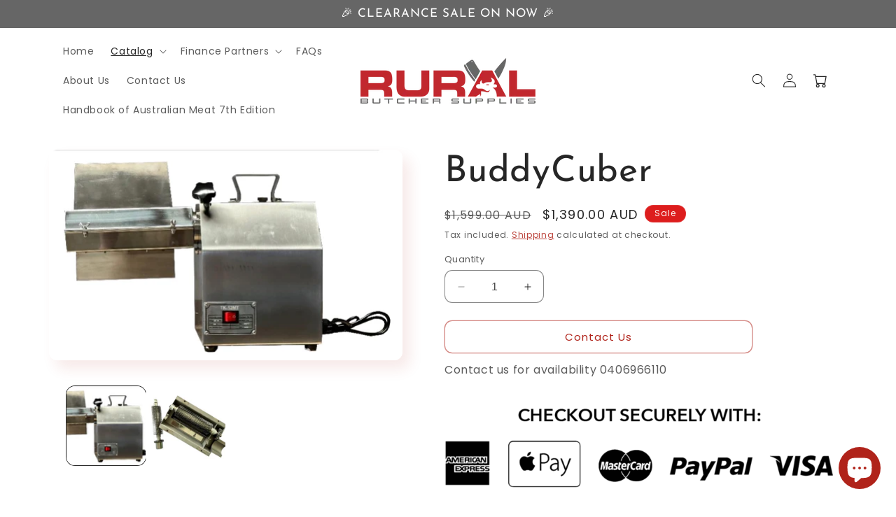

--- FILE ---
content_type: text/html; charset=UTF-8
request_url: https://cis-shop.bigpost.com.au/widget?key=shopify&product_id=CUB001&page=product&shipping_type=&postcode=&suburb=&authority_to_leave=&has_access=&has_forklift=&buyer_location=&shopify_product_id=7776908148867
body_size: 2368
content:
<div id="bigpost-form">
    <style>
        #loader{
            background: rgba(255,255,255,.8);
            width: 100%;
            height: 100%;
            position: absolute;
            display: flex;
            align-items: center;
            justify-content: center;
        }


        .hide{
            display: none !important;
        }

        table{
            margin-bottom: 15px;
            width: 100%;
        }

        #suburb, #postcode, #p_c_dupe, .postcode{
            width: 100%;
            margin-top: 5px;
            border:  1px solid #ccc;
            padding: 10px;
        }

        #suburb{
            cursor: pointer;
        }

        #buyer_location{
            width: 100%;
            margin-top: 5px;
        }

        #suburb_list{
            padding: 10px;
            margin-top: 10px;
            background: #fff;
            border: 1px solid #ccc;
        }

        #suburb_list ul{
            list-style: none;
            list-style-type: none;
            padding: 0;
            margin: 0;
        }

        #suburb_list ul li input{
            margin-right: 10px;
            width: 5%;
        }

        #suburb_list ul li label{
            width: 92%;
        }

        #suburb_list ul li input, #suburb_list ul li label{
            cursor: pointer;
        }

        #error-msg{
            color: red;
        }

        #bigpost-form-table label{
            float: none !important;
            min-width: 0 !important;
            line-height: 2 !important;
            margin-right: 0 !important;
        }


        #bigpost-form-table label, #bigpost-form-table p{
            font-size: 13px!important;
        }
        

                    .radioitem, #suburb_list ul li{
                display: flex;
                align-items: center;
            }

            .radioitem .lbl_inner, #suburb_list ul li label{
                margin-left: 15px;
            }
            </style>
    
    <input type="hidden" name="_token" value="mv6Cxkn1kdovSovTnh6Lzvl43ipLmU4vbXM0kzFK">
    <input type="hidden" name="widget_position" id="widget_position" value="">
    <input type="hidden" id="minimise_widget" name="minimise_widget" value="0">
    <div class="row" style="display: flex; cursor: pointer;" id="quick-quote">
        <div class="column" style="width: 50%">
            <h4>Calculate Shipping</h4>
        </div>
            </div>

    <table id="bigpost-form-table" style="">
        <tr>
            <td>
                <div>
                                            <small>
                            Select from a home delivery, delivery to a commercial business address or depot collection.
                        </small>
                                    </div>
            </td>
        </tr>
        <tr>
            <td>
                <div>
                                        <input name="p_c_dupe-fe570" id="p_c_dupe-fe570" type="text" class="widget-input p_c_dupe postcode" placeholder="Po&zwnj;stcod&zwnj;e" autocomplete="new-p_c_dupe-fe570" value="" />
                    <input name="postcode" id="postcode" type="hidden" class="widget-input" placeholder="Postcode" autocomplete="new-pc" value="" />

                    <input name="suburb" id="suburb" type="text" class="widget-input " value="" placeholder="Suburb" readonly />
                    <input name="buyer_location" id="buyer_location" type="hidden" value="" placeholder="Buyer Location JSON" />
                    <div id="suburb_list" class="hide"></div>
                    
                </div>
            </td>
        </tr>

        <tr id="quotation" class="hide">
            <td>
                <div id="no-available" class="quote hide" style="color: red">
                    There are no shipping methods available. Please contact us for a shipping quote.
                </div>

                <div id="hds-quote" class="quote hide">
                    <p class="quotation-details">
                        <strong>Delivery to your home or farm with no forklift. Home deliveries incur additional charges.: $<span id="hds-amount"></span></strong><br />
                        Receive a scheduled home delivery by tailgate truck. Available Monday - Friday
                    </p>
                </div>

                <div id="hds-atl-quote" class="quote hide">
                    <p class="quotation-details">
                        <strong>Delivery to your home or farm with no forklift. Home deliveries incur additional charges. (Leave Safe): $<span id="hds-atl-amount"></span></strong><br />
                        Receive a scheduled home delivery by tailgate truck. Available Monday - Friday
                    </p>
                </div>

                <div id="business-quote" class="quote hide">
                    <p class="quotation-details">
                        <strong>Delivery to your commercial business with a forklift (NOT FARM): $<span id="business-amount"></span></strong><br />
                        <span id="bus_forklift_yes">Delivery to a business address Monday - Friday between 9am - 5pm.</span>
                    </p>
                </div>

                <div id="business-forklift-quote" class="quote hide">
                    <p class="quotation-details">
                        <strong>Delivery to your commercial business with a forklift (NOT FARM) (Forklift Required): $<span id="business-forklift-amount"></span></strong><br />
                        <span id="bus_forklift_yes">Delivery to a business address Monday - Friday between 9am - 5pm.</span>
                    </p>
                </div>

                <div id="depot-quote" class="quote hide">
                    <p class="quotation-details">
                        <strong>Delivery to a depot closest to you: $<span id="depot-amount"></span></strong><br />
                        Delivery to a nearest depot for collection. Free Storage for up to 6 working days.</br>(Available for selection in your shopping cart)
                    </p>
                </div>
            </td>
        </tr>
        <tr>
            <div id="loader" class="hide">
                <img src="https://cis.bigpost.com.au/images/loader.gif" style="width: 32px;" /> Calculating Live Rates...
            </div>
        </tr>
    </table>

    <div id="error-msg"></div>
    <div id="error-msg-atl" class="hide" style="color: red">There are no shipping methods available. Please contact us for a shipping quote.</div>
</div>


--- FILE ---
content_type: application/x-javascript
request_url: https://app.cart-bot.net/public/status/shop/rural-butcher-supplies.myshopify.com.js?1769093041
body_size: 55
content:
var giftbee_settings_updated='1742877493c';